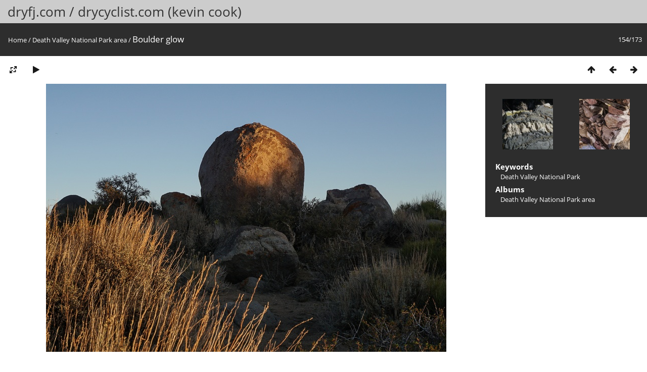

--- FILE ---
content_type: text/html; charset=utf-8
request_url: https://dryfj.com/picture.php?/112543/category/death-valley-national-park
body_size: 3008
content:
<!DOCTYPE html>
<html lang=en dir=ltr>
<head>
<title>Boulder glow</title>
<link rel="shortcut icon" type="image/x-icon" href="themes/default/icon/favicon.ico">
<link rel="stylesheet" type="text/css" href="themes/modus/css/open-sans/open-sans.css"> <link rel="stylesheet" type="text/css" href="_data/combined/1jr7o3c.css">   <link rel=canonical href="picture.php?/112543">
<meta name=viewport content="width=device-width,initial-scale=1">
<script>if(document.documentElement.offsetWidth>1270)document.documentElement.className='wide'</script>

<meta name="generator" content="Piwigo (aka PWG), see piwigo.org">

<meta name="keywords" content="Death Valley National Park">
<meta name="description" content="Boulder glow - DSC06569-3.jpg">


</head>

<body id=thePicturePage class="section-categories category-1 image-112543  modus-withPageBanner" data-infos='{"section":"categories","category_id":"1","image_id":"112543"}'>
<div id="theHeader"><h1 style="margin:5px 15px">dryfj.com / drycyclist.com (kevin cook)</h1>

<!-- <p style="margin:5px 15px 10px">Hiking and experiencing the Death Valley and Mojave Desert areas</p> --></div>
<div id="content">



<div class=titrePage id=imageHeaderBar><div class="imageNumber">154/173</div>
	<div class="browsePath">
		<a href="/">Home</a> / <a href="index.php?/category/death-valley-national-park">Death Valley National Park area</a><span class="browsePathSeparator"> / </span><h2>Boulder glow</h2>
	</div>
</div>

<div id="imageToolBar">

<div class="navigationButtons">
<a href="index.php?/category/death-valley-national-park" title="Thumbnails" class="pwg-state-default pwg-button"><span class="pwg-icon pwg-icon-arrow-n"></span><span class="pwg-button-text">Thumbnails</span></a><a href="picture.php?/112537/category/death-valley-national-park" title="Previous : On the rocks" class="pwg-state-default pwg-button"><span class="pwg-icon pwg-icon-arrow-w"></span><span class="pwg-button-text">Previous</span></a><a href="picture.php?/112549/category/death-valley-national-park" title="Next : They packed up most everything—except the old iron frying pan—when they left that place for good, decades ago" class="pwg-state-default pwg-button pwg-button-icon-right"><span class="pwg-icon pwg-icon-arrow-e"></span><span class="pwg-button-text">Next</span></a></div>

<div class=actionButtonsWrapper><a id=imageActionsSwitch class=pwg-button><span class="pwg-icon pwg-icon-ellipsis"></span></a><div class="actionButtons">
<a id="derivativeSwitchLink" title="Photo sizes" class="pwg-state-default pwg-button" rel="nofollow"><span class="pwg-icon pwg-icon-sizes"></span><span class="pwg-button-text">Photo sizes</span></a><div id="derivativeSwitchBox" class="switchBox"><div class="switchBoxTitle">Photo sizes</div><span class="switchCheck" id="derivativeChecked2small" style="visibility:hidden">&#x2714; </span><a href="javascript:changeImgSrc('_data/i/upload/2022/12/16/20221216202359-9ebdce2c-2s.jpg','2small','2small')">XXS - tiny<span class="derivativeSizeDetails"> (244 x 163)</span></a><br><span class="switchCheck" id="derivativeCheckedxsmall" style="visibility:hidden">&#x2714; </span><a href="javascript:changeImgSrc('_data/i/upload/2022/12/16/20221216202359-9ebdce2c-xs.jpg','xsmall','xsmall')">XS - extra small<span class="derivativeSizeDetails"> (432 x 289)</span></a><br><span class="switchCheck" id="derivativeCheckedsmall" style="visibility:hidden">&#x2714; </span><a href="javascript:changeImgSrc('_data/i/upload/2022/12/16/20221216202359-9ebdce2c-sm.jpg','small','small')">S - small<span class="derivativeSizeDetails"> (576 x 386)</span></a><br><span class="switchCheck" id="derivativeCheckedmedium">&#x2714; </span><a href="javascript:changeImgSrc('_data/i/upload/2022/12/16/20221216202359-9ebdce2c-me.jpg','medium','medium')">M - medium<span class="derivativeSizeDetails"> (792 x 531)</span></a><br><span class="switchCheck" id="derivativeCheckedlarge" style="visibility:hidden">&#x2714; </span><a href="javascript:changeImgSrc('_data/i/upload/2022/12/16/20221216202359-9ebdce2c-la.jpg','large','large')">L - large<span class="derivativeSizeDetails"> (1008 x 676)</span></a><br><span class="switchCheck" id="derivativeCheckedxlarge" style="visibility:hidden">&#x2714; </span><a href="javascript:changeImgSrc('_data/i/upload/2022/12/16/20221216202359-9ebdce2c-xl.jpg','xlarge','xlarge')">XL - extra large<span class="derivativeSizeDetails"> (1224 x 820)</span></a><br><a href="javascript:phpWGOpenWindow('./upload/2022/12/16/20221216202359-9ebdce2c.jpg','xxx','scrollbars=yes,toolbar=no,status=no,resizable=yes')" rel="nofollow">Original</a></div>
<a href="picture.php?/112543/category/death-valley-national-park&amp;slideshow=" title="slideshow" class="pwg-state-default pwg-button" rel="nofollow"><span class="pwg-icon pwg-icon-slideshow"></span><span class="pwg-button-text">slideshow</span></a></div></div>
</div>
<div id="theImageAndInfos">
<div id="theImage">


<noscript><img src="_data/i/upload/2022/12/16/20221216202359-9ebdce2c-me.jpg" width="792" height="531" alt="DSC06569-3.jpg" id="theMainImage" usemap="#mapmedium" title="Boulder glow" itemprop=contentURL></noscript>
<img class="file-ext-jpg path-ext-jpg"   alt="DSC06569-3.jpg" id="theMainImage" usemap="#mapmedium" title="Boulder glow">

<map name="map2small"><area shape=rect coords="0,0,61,163" href="picture.php?/112537/category/death-valley-national-park" title="Previous : On the rocks" alt="On the rocks"><area shape=rect coords="61,0,182,40" href="index.php?/category/death-valley-national-park" title="Thumbnails" alt="Thumbnails"><area shape=rect coords="183,0,244,163" href="picture.php?/112549/category/death-valley-national-park" title="Next : They packed up most everything—except the old iron frying pan—when they left that place for good, decades ago" alt="They packed up most everything—except the old iron frying pan—when they left that place for good, decades ago"></map><map name="mapxsmall"><area shape=rect coords="0,0,108,289" href="picture.php?/112537/category/death-valley-national-park" title="Previous : On the rocks" alt="On the rocks"><area shape=rect coords="108,0,322,72" href="index.php?/category/death-valley-national-park" title="Thumbnails" alt="Thumbnails"><area shape=rect coords="324,0,432,289" href="picture.php?/112549/category/death-valley-national-park" title="Next : They packed up most everything—except the old iron frying pan—when they left that place for good, decades ago" alt="They packed up most everything—except the old iron frying pan—when they left that place for good, decades ago"></map><map name="mapsmall"><area shape=rect coords="0,0,144,386" href="picture.php?/112537/category/death-valley-national-park" title="Previous : On the rocks" alt="On the rocks"><area shape=rect coords="144,0,429,96" href="index.php?/category/death-valley-national-park" title="Thumbnails" alt="Thumbnails"><area shape=rect coords="433,0,576,386" href="picture.php?/112549/category/death-valley-national-park" title="Next : They packed up most everything—except the old iron frying pan—when they left that place for good, decades ago" alt="They packed up most everything—except the old iron frying pan—when they left that place for good, decades ago"></map><map name="mapmedium"><area shape=rect coords="0,0,198,531" href="picture.php?/112537/category/death-valley-national-park" title="Previous : On the rocks" alt="On the rocks"><area shape=rect coords="198,0,591,132" href="index.php?/category/death-valley-national-park" title="Thumbnails" alt="Thumbnails"><area shape=rect coords="595,0,792,531" href="picture.php?/112549/category/death-valley-national-park" title="Next : They packed up most everything—except the old iron frying pan—when they left that place for good, decades ago" alt="They packed up most everything—except the old iron frying pan—when they left that place for good, decades ago"></map><map name="maplarge"><area shape=rect coords="0,0,252,676" href="picture.php?/112537/category/death-valley-national-park" title="Previous : On the rocks" alt="On the rocks"><area shape=rect coords="252,0,752,169" href="index.php?/category/death-valley-national-park" title="Thumbnails" alt="Thumbnails"><area shape=rect coords="757,0,1008,676" href="picture.php?/112549/category/death-valley-national-park" title="Next : They packed up most everything—except the old iron frying pan—when they left that place for good, decades ago" alt="They packed up most everything—except the old iron frying pan—when they left that place for good, decades ago"></map><map name="mapxlarge"><area shape=rect coords="0,0,306,820" href="picture.php?/112537/category/death-valley-national-park" title="Previous : On the rocks" alt="On the rocks"><area shape=rect coords="306,0,913,205" href="index.php?/category/death-valley-national-park" title="Thumbnails" alt="Thumbnails"><area shape=rect coords="920,0,1224,820" href="picture.php?/112549/category/death-valley-national-park" title="Next : They packed up most everything—except the old iron frying pan—when they left that place for good, decades ago" alt="They packed up most everything—except the old iron frying pan—when they left that place for good, decades ago"></map>


</div><div id="infoSwitcher"></div><div id="imageInfos">
	<div class="navThumbs">
			<a class="navThumb" id="linkPrev" href="picture.php?/112537/category/death-valley-national-park" title="Previous : On the rocks" rel="prev">
				<span class="thumbHover prevThumbHover"></span>
        <img class="" src="_data/i/upload/2022/12/16/20221216202335-e9fb7744-sq.jpg" alt="On the rocks">
			</a>
			<a class="navThumb" id="linkNext" href="picture.php?/112549/category/death-valley-national-park" title="Next : They packed up most everything—except the old iron frying pan—when they left that place for good, decades ago" rel="next">
				<span class="thumbHover nextThumbHover"></span>
				<img class="" src="_data/i/upload/2022/12/16/20221216203501-5626fc67-sq.jpg" alt="They packed up most everything—except the old iron frying pan—when they left that place for good, decades ago">
			</a>
	</div>

<dl id="standard" class="imageInfoTable">
<div id="Tags" class="imageInfo"><dt>Keywords</dt><dd><a href="index.php?/tags/261-death_valley_national_park">Death Valley National Park</a></dd></div><div id="Categories" class="imageInfo"><dt>Albums</dt><dd><ul><li><a href="index.php?/category/death-valley-national-park">Death Valley National Park area</a></li></ul></dd></div>

</dl>

</div>
</div>


</div>
<div id="copyright">
	Powered by	<a href="https://piwigo.org">Piwigo</a>
	
<script type="text/javascript" src="_data/combined/1m16n1n.js"></script>
<script type="text/javascript">//<![CDATA[

RVAS = {
derivatives: [
{w:244,h:163,url:'_data/i/upload/2022/12/16/20221216202359-9ebdce2c-2s.jpg',type:'2small'},{w:432,h:289,url:'_data/i/upload/2022/12/16/20221216202359-9ebdce2c-xs.jpg',type:'xsmall'},{w:576,h:386,url:'_data/i/upload/2022/12/16/20221216202359-9ebdce2c-sm.jpg',type:'small'},{w:792,h:531,url:'_data/i/upload/2022/12/16/20221216202359-9ebdce2c-me.jpg',type:'medium'},{w:1008,h:676,url:'_data/i/upload/2022/12/16/20221216202359-9ebdce2c-la.jpg',type:'large'},{w:1224,h:820,url:'_data/i/upload/2022/12/16/20221216202359-9ebdce2c-xl.jpg',type:'xlarge'}],
cp: '/'
}
rvas_choose();
document.onkeydown = function(e){e=e||window.event;if (e.altKey) return true;var target=e.target||e.srcElement;if (target && target.type) return true;	var keyCode=e.keyCode||e.which, docElem=document.documentElement, url;switch(keyCode){case 63235: case 39: if (e.ctrlKey || docElem.scrollLeft==docElem.scrollWidth-docElem.clientWidth)url="picture.php?/112549/category/death-valley-national-park"; break;case 63234: case 37: if (e.ctrlKey || docElem.scrollLeft==0)url="picture.php?/112537/category/death-valley-national-park"; break;case 36: if (e.ctrlKey)url="picture.php?/112404/category/death-valley-national-park"; break;case 35: if (e.ctrlKey)url="picture.php?/112571/category/death-valley-national-park"; break;case 38: if (e.ctrlKey)url="index.php?/category/death-valley-national-park"; break;}if (url) {window.location=url.replace("&amp;","&"); return false;}return true;}
function changeImgSrc(url,typeSave,typeMap)
{
	var theImg = document.getElementById("theMainImage");
	if (theImg)
	{
		theImg.removeAttribute("width");theImg.removeAttribute("height");
		theImg.src = url;
		theImg.useMap = "#map"+typeMap;
	}
	jQuery('#derivativeSwitchBox .switchCheck').css('visibility','hidden');
	jQuery('#derivativeChecked'+typeMap).css('visibility','visible');
	document.cookie = 'picture_deriv='+typeSave+';path=/';
}
(window.SwitchBox=window.SwitchBox||[]).push("#derivativeSwitchLink", "#derivativeSwitchBox");
//]]></script>
<script type="text/javascript">
(function() {
var s,after = document.getElementsByTagName('script')[document.getElementsByTagName('script').length-1];
s=document.createElement('script'); s.type='text/javascript'; s.async=true; s.src='_data/combined/1olse39.js';
after = after.parentNode.insertBefore(s, after);
})();
</script>
<span id="persofooter">
<a href="https://www.facebook.com/profile.php?id=1792247046" style="margin-left:50px">Join me on Facebook</>
</span>
</div></body>
</html>